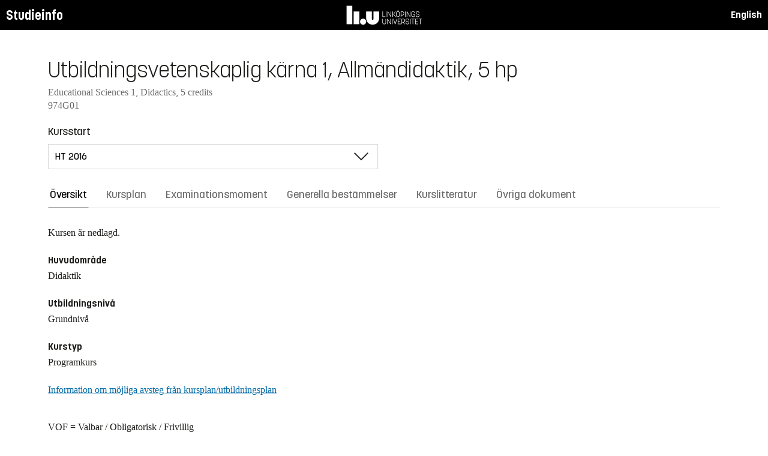

--- FILE ---
content_type: text/html; charset=utf-8
request_url: https://studieinfo.liu.se/kurs/974G01/ht-2016
body_size: 9894
content:
<!DOCTYPE html>
<html lang="sv">
<head>
    <meta charset="utf-8" />
    <meta name="viewport" content="width=device-width, initial-scale=1.0" />
    <title>974G01 Utbildningsvetenskaplig k&#xE4;rna 1, &#xA;Allm&#xE4;ndidaktik - Studieinfo, Linköpings universitet</title>
    <link rel="stylesheet" href="/lib/select2/dist/css/select2.min.css?v=SnZBxsWDBioGjBVDiSKmq1CH2oR9UdGLNpKbAT8QZnE" />
    
    
        <link rel="stylesheet" href="/css/site.min.css?v=xXE7apSqqPWfwbnP2aAHr6x0t2-x3abz0-6N4MPqFCU" />
    
    <link rel="icon" href="/favicon.ico" />
<script type="text/javascript">!function(T,l,y){var S=T.location,k="script",D="instrumentationKey",C="ingestionendpoint",I="disableExceptionTracking",E="ai.device.",b="toLowerCase",w="crossOrigin",N="POST",e="appInsightsSDK",t=y.name||"appInsights";(y.name||T[e])&&(T[e]=t);var n=T[t]||function(d){var g=!1,f=!1,m={initialize:!0,queue:[],sv:"5",version:2,config:d};function v(e,t){var n={},a="Browser";return n[E+"id"]=a[b](),n[E+"type"]=a,n["ai.operation.name"]=S&&S.pathname||"_unknown_",n["ai.internal.sdkVersion"]="javascript:snippet_"+(m.sv||m.version),{time:function(){var e=new Date;function t(e){var t=""+e;return 1===t.length&&(t="0"+t),t}return e.getUTCFullYear()+"-"+t(1+e.getUTCMonth())+"-"+t(e.getUTCDate())+"T"+t(e.getUTCHours())+":"+t(e.getUTCMinutes())+":"+t(e.getUTCSeconds())+"."+((e.getUTCMilliseconds()/1e3).toFixed(3)+"").slice(2,5)+"Z"}(),iKey:e,name:"Microsoft.ApplicationInsights."+e.replace(/-/g,"")+"."+t,sampleRate:100,tags:n,data:{baseData:{ver:2}}}}var h=d.url||y.src;if(h){function a(e){var t,n,a,i,r,o,s,c,u,p,l;g=!0,m.queue=[],f||(f=!0,t=h,s=function(){var e={},t=d.connectionString;if(t)for(var n=t.split(";"),a=0;a<n.length;a++){var i=n[a].split("=");2===i.length&&(e[i[0][b]()]=i[1])}if(!e[C]){var r=e.endpointsuffix,o=r?e.location:null;e[C]="https://"+(o?o+".":"")+"dc."+(r||"services.visualstudio.com")}return e}(),c=s[D]||d[D]||"",u=s[C],p=u?u+"/v2/track":d.endpointUrl,(l=[]).push((n="SDK LOAD Failure: Failed to load Application Insights SDK script (See stack for details)",a=t,i=p,(o=(r=v(c,"Exception")).data).baseType="ExceptionData",o.baseData.exceptions=[{typeName:"SDKLoadFailed",message:n.replace(/\./g,"-"),hasFullStack:!1,stack:n+"\nSnippet failed to load ["+a+"] -- Telemetry is disabled\nHelp Link: https://go.microsoft.com/fwlink/?linkid=2128109\nHost: "+(S&&S.pathname||"_unknown_")+"\nEndpoint: "+i,parsedStack:[]}],r)),l.push(function(e,t,n,a){var i=v(c,"Message"),r=i.data;r.baseType="MessageData";var o=r.baseData;return o.message='AI (Internal): 99 message:"'+("SDK LOAD Failure: Failed to load Application Insights SDK script (See stack for details) ("+n+")").replace(/\"/g,"")+'"',o.properties={endpoint:a},i}(0,0,t,p)),function(e,t){if(JSON){var n=T.fetch;if(n&&!y.useXhr)n(t,{method:N,body:JSON.stringify(e),mode:"cors"});else if(XMLHttpRequest){var a=new XMLHttpRequest;a.open(N,t),a.setRequestHeader("Content-type","application/json"),a.send(JSON.stringify(e))}}}(l,p))}function i(e,t){f||setTimeout(function(){!t&&m.core||a()},500)}var e=function(){var n=l.createElement(k);n.src=h;var e=y[w];return!e&&""!==e||"undefined"==n[w]||(n[w]=e),n.onload=i,n.onerror=a,n.onreadystatechange=function(e,t){"loaded"!==n.readyState&&"complete"!==n.readyState||i(0,t)},n}();y.ld<0?l.getElementsByTagName("head")[0].appendChild(e):setTimeout(function(){l.getElementsByTagName(k)[0].parentNode.appendChild(e)},y.ld||0)}try{m.cookie=l.cookie}catch(p){}function t(e){for(;e.length;)!function(t){m[t]=function(){var e=arguments;g||m.queue.push(function(){m[t].apply(m,e)})}}(e.pop())}var n="track",r="TrackPage",o="TrackEvent";t([n+"Event",n+"PageView",n+"Exception",n+"Trace",n+"DependencyData",n+"Metric",n+"PageViewPerformance","start"+r,"stop"+r,"start"+o,"stop"+o,"addTelemetryInitializer","setAuthenticatedUserContext","clearAuthenticatedUserContext","flush"]),m.SeverityLevel={Verbose:0,Information:1,Warning:2,Error:3,Critical:4};var s=(d.extensionConfig||{}).ApplicationInsightsAnalytics||{};if(!0!==d[I]&&!0!==s[I]){var c="onerror";t(["_"+c]);var u=T[c];T[c]=function(e,t,n,a,i){var r=u&&u(e,t,n,a,i);return!0!==r&&m["_"+c]({message:e,url:t,lineNumber:n,columnNumber:a,error:i}),r},d.autoExceptionInstrumented=!0}return m}(y.cfg);function a(){y.onInit&&y.onInit(n)}(T[t]=n).queue&&0===n.queue.length?(n.queue.push(a),n.trackPageView({})):a()}(window,document,{
src: "https://js.monitor.azure.com/scripts/b/ai.2.min.js", // The SDK URL Source
crossOrigin: "anonymous", 
cfg: { // Application Insights Configuration
    connectionString: 'InstrumentationKey=d1bd8d6a-14ae-41dc-abdf-e77931196be6'
}});</script></head>
<body>
    <header class="site-header" data-component="header">
    <button id="skip-link" class="primary skip-link">Till innehållet</button>

    <section class="site-header__global">
        <div class="components-appHeader">
            <nav class="liu-navbar navbar--default">
                <div class="liu-navbar-header">
                    <div class="liu-navbar-itemwrapper--left">
                        <div class="liu-navbar-item">
                            <div class="liu-navbar-item-content-left">
                                <a href="/" class="liu-navbar-item-link" title="Home">Studieinfo</a>
                            </div>
                        </div>
                    </div>
                    <div class="liu-navbar-itemwrapper--right">
                        <div class="liu-navbar-item">
                            <div class="liu-navbar-item-content-right">
                                
    <a class="liu-navbar-item-link" href="/en/kurs/974G01/ht-2016">English</a>

                            </div>
                        </div>
                    </div>
                </div>
            </nav>
        </div>
    </section>
</header>

    <main class="site-block">
        <div class="main-container study-guide-main-container">

            

<header>
    <h1>Utbildningsvetenskaplig k&#xE4;rna 1, &#xA;Allm&#xE4;ndidaktik, 5 hp</h1>
    <p class="subtitle">Educational Sciences 1, Didactics, 5 credits</p>
    <p class="subtitle">974G01</p>
</header>

<div class="study_guide_navigation" data-component="study-guide-navigation">
    <form class="form">
        <div class="row">
            <div class="col-md-6">
                <label for="related_entity_navigation">Kursstart</label>
                <div class="select-box">
                    <select id="related_entity_navigation" class="study_guide_navigation__select">
                                <option value="/kurs/974G01/ht-2017">
                                    HT 2017
                                </option>
                                <option value="/kurs/974G01/ht-2016" selected="selected">
                                    HT 2016
                                </option>
                                <option value="/kurs/974G01/ht-2015">
                                    HT 2015
                                </option>
                                <option value="/kurs/974G01/ht-2014">
                                    HT 2014
                                </option>
                                <option value="/kurs/974G01/ht-2013">
                                    HT 2013
                                </option>
                                <option value="/kurs/974G01/ht-2012">
                                    HT 2012
                                </option>
                                <option value="/kurs/974G01/ht-2011">
                                    HT 2011
                                </option>
                    </select>
                </div>
            </div>
        </div>
    </form>
</div>

<div>
    <div class="scrollable-tabs">
        <ul class="tabs-nav tabs-nav--line nav nav-tabs nav-justified" role="tablist">
            <li class="tabs-nav__item nav-item" role="presentation">
                <button class="tabs-nav__link nav-link active" data-bs-toggle="tab" data-bs-target="#overview" type="button" role="tab" aria-controls="overview" aria-selected="true">&#xD6;versikt</button>
            </li>
                <li class="tabs-nav__item nav-item" role="presentation">
                    <button class="tabs-nav__link nav-link" data-bs-toggle="tab" data-bs-target="#syllabus" type="button" role="tab" aria-controls="syllabus" aria-selected="false">Kursplan</button>
                </li>
                <li class="tabs-nav__item nav-item" role="presentation">
                    <button class="tabs-nav__link nav-link" data-bs-toggle="tab" data-bs-target="#examination" type="button" role="tab" aria-controls="examination" aria-selected="false">Examinationsmoment</button>
                </li>
                <li class="tabs-nav__item nav-item" role="presentation">
                    <button class="tabs-nav__link nav-link" data-bs-toggle="tab" data-bs-target="#commonRules" type="button" role="tab" aria-controls="commonRules" aria-selected="false">Generella best&#xE4;mmelser</button>
                </li>
                <li class="tabs-nav__item nav-item" role="presentation">
                    <button class="tabs-nav__link nav-link" data-bs-toggle="tab" data-bs-target="#literature" type="button" role="tab" aria-controls="literature" aria-selected="false">Kurslitteratur</button>
                </li>
                <li class="tabs-nav__item nav-item" role="presentation">
                    <button class="tabs-nav__link nav-link" data-bs-toggle="tab" data-bs-target="#documents" type="button" role="tab" aria-controls="documents" aria-selected="false">&#xD6;vriga dokument</button>
                </li>
        </ul>
    </div>

    <div class="tab-content">
        <div id="overview" class="container text-font tab-pane active">
            
<div class="overview-wrapper f-row">
    <section class="overview-content f-col">
            <div class="overview-disused-message">
                Kursen &#xE4;r nedlagd.              </div>


            <h2 class="overview-label">Huvudomr&#xE5;de</h2>
Didaktik
            <h2 class="overview-label">Utbildningsniv&#xE5;</h2>
Grundniv&#xE5;
            <h2 class="overview-label">Kurstyp</h2>
Programkurs






        <div class="overview-deviation-link">
            <a href="/possibledeviationfromsyllabus">Information om m&#xF6;jliga avsteg fr&#xE5;n kursplan/utbildningsplan</a>
        </div>
    </section>

    <aside class="aside-wrapper f-col">
    </aside>
</div>

    <div class="studyguide-block-full-width">
        <div>VOF = Valbar / Obligatorisk / Frivillig</div>
        <div class="table-responsive">
            <table class="table table-striped study-guide-table">
                <tbody>
                        <tr>
                            <th colspan="2">Kursen ges f&#xF6;r</th>
                            <th>Termin</th>
                            <th>Veckor</th>
                            <th>Spr&#xE5;k</th>
                            <th>Ort/Campus</th>
                            <th>
                                <span title="Valbar/Obligatorisk/Frivillig">
                                    VOF
                                </span>
                            </th>
                        </tr>
                            <tr>
                                <td class="match-content-width">L1A79</td>
                                <td>
                                    <a href="/program/l1a79/1725">&#xC4;mnesl&#xE4;rarprogrammet med inriktning mot arbete i grundskolans &#xE5;rskurs 7-9, ing&#xE5;ng biologi, 270 hp (Ing&#xE5;ng biologi)</a>
                                </td>
                                <td>1 (HT 2016)</td>
                                    <td></td>
                                <td>Svenska</td>
                                <td>Link&#xF6;ping</td>
                                <td>
                                    <span title="">
                                        
                                    </span>
                                </td>
                            </tr>
                            <tr>
                                <td class="match-content-width">L1A79</td>
                                <td>
                                    <a href="/program/l1a79/1728">&#xC4;mnesl&#xE4;rarprogrammet med inriktning mot arbete i grundskolans &#xE5;rskurs 7-9, ing&#xE5;ng engelska, 270 hp (Ing&#xE5;ng engelska)</a>
                                </td>
                                <td>1 (HT 2016)</td>
                                    <td></td>
                                <td>Svenska</td>
                                <td>Link&#xF6;ping</td>
                                <td>
                                    <span title="">
                                        
                                    </span>
                                </td>
                            </tr>
                            <tr>
                                <td class="match-content-width">L1A79</td>
                                <td>
                                    <a href="/program/l1a79/1729">&#xC4;mnesl&#xE4;rarprogrammet med inriktning mot arbete i grundskolans &#xE5;rskurs 7-9, ing&#xE5;ng historia, 270 hp (Ing&#xE5;ng historia)</a>
                                </td>
                                <td>1 (HT 2016)</td>
                                    <td></td>
                                <td>Svenska</td>
                                <td>Link&#xF6;ping</td>
                                <td>
                                    <span title="">
                                        
                                    </span>
                                </td>
                            </tr>
                            <tr>
                                <td class="match-content-width">L1A79</td>
                                <td>
                                    <a href="/program/l1a79/1580">&#xC4;mnesl&#xE4;rarprogrammet med inriktning mot arbete i grundskolans &#xE5;rskurs 7-9, ing&#xE5;ng matematik, 270 hp (Ing&#xE5;ng matematik)</a>
                                </td>
                                <td>1 (HT 2016)</td>
                                    <td></td>
                                <td>Svenska</td>
                                <td>Link&#xF6;ping</td>
                                <td>
                                    <span title="">
                                        
                                    </span>
                                </td>
                            </tr>
                            <tr>
                                <td class="match-content-width">L1A79</td>
                                <td>
                                    <a href="/program/l1a79/1727">&#xC4;mnesl&#xE4;rarprogrammet med inriktning mot arbete i grundskolans &#xE5;rskurs 7-9, ing&#xE5;ng samh&#xE4;llskunskap, 270 hp (Ing&#xE5;ng samh&#xE4;llskunskap)</a>
                                </td>
                                <td>1 (HT 2016)</td>
                                    <td></td>
                                <td>Svenska</td>
                                <td>Link&#xF6;ping</td>
                                <td>
                                    <span title="">
                                        
                                    </span>
                                </td>
                            </tr>
                            <tr>
                                <td class="match-content-width">L1A79</td>
                                <td>
                                    <a href="/program/l1a79/1726">&#xC4;mnesl&#xE4;rarprogrammet med inriktning mot arbete i grundskolans &#xE5;rskurs 7-9, ing&#xE5;ng svenska, 270 hp (Ing&#xE5;ng svenska)</a>
                                </td>
                                <td>1 (HT 2016)</td>
                                    <td></td>
                                <td>Svenska</td>
                                <td>Link&#xF6;ping</td>
                                <td>
                                    <span title="">
                                        
                                    </span>
                                </td>
                            </tr>
                            <tr>
                                <td class="match-content-width">L1A79</td>
                                <td>
                                    <a href="/program/l1a79/1731">&#xC4;mnesl&#xE4;rarprogrammet med inriktning mot arbete i grundskolans &#xE5;rskurs 7-9, ing&#xE5;ng textilsl&#xF6;jd, 270 hp (Ing&#xE5;ng textilsl&#xF6;jd)</a>
                                </td>
                                <td>1 (HT 2016)</td>
                                    <td></td>
                                <td>Svenska</td>
                                <td>Link&#xF6;ping</td>
                                <td>
                                    <span title="Obligatorisk">
                                        O
                                    </span>
                                </td>
                            </tr>
                            <tr>
                                <td class="match-content-width">L1A79</td>
                                <td>
                                    <a href="/program/l1a79/1730">&#xC4;mnesl&#xE4;rarprogrammet med inriktning mot arbete i grundskolans &#xE5;rskurs 7-9, ing&#xE5;ng tr&#xE4;- och metallsl&#xF6;jd, 270 hp (Ing&#xE5;ng tr&#xE4;- och metallsl&#xF6;jd)</a>
                                </td>
                                <td>1 (HT 2016)</td>
                                    <td></td>
                                <td>Svenska</td>
                                <td>Link&#xF6;ping</td>
                                <td>
                                    <span title="Obligatorisk">
                                        O
                                    </span>
                                </td>
                            </tr>
                </tbody>
            </table>
        </div>
    </div>

        </div>
        <div id="syllabus" class="container text-font tab-pane">
            <div class="f-row">
                
<section class="syllabus f-2col">

        <h2>Huvudomr&#xE5;de</h2>
Didaktik        <h2>Utbildningsniv&#xE5;</h2>
Grundnivå        <h2>F&#xF6;rdjupningsniv&#xE5;</h2>
G1X        <h2>Kursen ges f&#xF6;r</h2>
<ul><li>Ämneslärarprogrammet med inriktning mot arbete i grundskolans årskurs 7-9</li></ul>        <h2>F&#xF6;rkunskapskrav</h2>
<p>Omr&aring;desbeh&ouml;righet 6c: En B, Sh A eller motsvarande.</p>        <h2>L&#xE4;randem&#xE5;l</h2>
<p>- identifiera centrala begrepp inom allm&auml;ndidaktik<br />
- urskilja vad som betecknas som allm&auml;ndidaktik i j&auml;mf&ouml;relse med &auml;mnesdidaktik<br />
- redog&ouml;ra f&ouml;r p&aring; vilka grunder kunskap v&auml;ljs ut och organiseras i den obligatoriska skolans senare del<br />
- urskilja grundl&auml;ggande filosofiska perspektiv p&aring; undervisning<br />
- redovisa kvalitetskriterier f&ouml;r undervisning<br />
- diskutera med st&ouml;d i litteratur vad som k&auml;nnetecknar en bra l&auml;rare<br />
- f&ouml;rh&aring;lla sig till egna skolerfarenheter</p>        <h2>Kursinneh&#xE5;ll</h2>
<p>Denna kurs belyser undervisningens och den pedagogiska verksamhetens didaktiska grunder. Kursen tar sin utg&aring;ngspunkt i de studerandes egna skolerfarenheter och uppfattningar om vad som k&auml;nnetecknar bra l&auml;rare och bra undervisning. Centralt i kursen &auml;r att de studerande l&auml;r sig att skilja mellan allm&auml;nt tyckande om hur skola, undervisning, l&auml;rare, elever etc. ska vara och uppfattningar eller f&ouml;rest&auml;llningar som bygger p&aring; vetenskapliga argument och perspektiv. Allm&auml;ndidaktiken inrymmer de didaktiska fr&aring;gorna liksom normativa och kritiska perspektiv p&aring; undervisningen. Centrala kunskapsf&auml;lt som allm&auml;ndidaktiken drar nytta av och som kort introduceras i kursen &auml;r l&auml;roplansteori och pedagogisk filosofi. Kursen behandlar olika perspektiv p&aring; ungdomar som elever, l&auml;rarrollen, l&auml;rande, fostran och undervisning samt relationen mellan l&auml;rare och elev, med fokus p&aring; den obligatoriska skolans senare del. Kursen syftar ut&ouml;ver inneh&aring;llet ovan till att de studerande till&auml;gnar sig ett kritiskt f&ouml;rh&aring;llningss&auml;tt och grundl&auml;ggande f&auml;rdigheter i att skriva vetenskapligt med betoning p&aring; allm&auml;n formalia.</p>        <h2>Undervisnings- och arbetsformer</h2>
<p>Undervisningen sker i form av campusf&ouml;rlagd utbildning, helfart. I kursen f&ouml;rekommer f&ouml;rel&auml;sningar, litteraturstudier, seminarier, grupparbete och individuella studier. Kursuppgifter anv&auml;nds som l&auml;rst&ouml;d f&ouml;r den studerande.<br />
<br />
OBLIGATORISKA MOMENT<br />
Seminarium</p>        <h2>Examination</h2>
<p>Kursen examineras genom individuell hemtentamen.<br />
<br />
STN1 Skriftlig tentamen: hemtentamen, 5 hp U-VG.<br />
OBL1 Seminarium, Deltagit</p>        <h2>Betygsskala</h2>
Tregradig skala, U, G, VG        <h2>&#xD6;vrig information</h2>
<p>Planering och genomf&ouml;rande av kurs skall utg&aring; fr&aring;n kursplanens formuleringar. Den kursv&auml;rdering som skall ing&aring; i varje kurs skall d&auml;rf&ouml;r behandla fr&aring;gan om hur kursen &ouml;verensst&auml;mmer med kursplanen. Kursen bedrivs p&aring; ett s&aring;dant s&auml;tt att b&aring;de m&auml;ns och kvinnors erfarenhet och kunskaper synligg&ouml;rs och utvecklas.</p>        <h2>Institution</h2>
Institutionen för beteendevetenskap och lärande</section>

                <aside class="aside-wrapper f-col">
                    
<div class="aside-block">
    <h2 class="pseudo-h3">Ladda ner</h2>
    <div>
        <i class="far fa-file-pdf" aria-hidden="true"></i>
        <a target="_blank" href="/pdf/kursplan/974G01/ht-2016"> Komplett kursplan som PDF </a><br />
    </div>
</div>

<div class="aside-block">
    <h2 class="pseudo-h3">Information</h2>
    <div>
        <p><span class="text-label">Kurskod</span><br />974G01</p>
        <p><span class="text-label">Kurstyp</span><br />Programkurs</p>
        <p><span class="text-label">Fakultet</span><br />Utbildningsvetenskap</p>
        <p><span class="text-label">G&#xE4;ller fr&#xE5;n</span><br /> </p>
            <p><span class="text-label">Fastst&#xE4;lld av</span><br />Styrelsen f&#xF6;r utbildningsvetenskap</p>
            <p><span class="text-label">Fastst&#xE4;llandedatum</span><br />2011-04-08</p>
            <p><span class="text-label">Diarienummer</span><br />LiU 2012-00260</p>
    </div>
</div>

                </aside>
            </div>
        </div>
        <div id="examination" class="container text-font tab-pane ">
            

<div class="studyguide-block-full-width">
        <p>
            Det finns inga examinationsmoment att visa.
        </p>
</div>
        </div>
        <div id="commonRules" class="container text-font tab-pane ">
            

<div class="studyguide-block common-rules">
</div>
<div class="text-content">
    <a href="https://liuonline.sharepoint.com/sites/student-rattigheter-och-skyldigheter/SitePages/Home.aspx" class="external" target="_blank">R&#xE4;ttigheter och skyldigheter som student (inloggning kr&#xE4;vs)</a>
    <br/>
    <a href="https://styrdokument.liu.se/Regelsamling/Innehall/Utbildning%20p%C3%A5%20grund-%20och%20avancerad%20niv%C3%A5" class="external" target="_blank">Link&#xF6;pings universitets generella regelverk</a>
</div>
        </div>
        <div id="literature" class="container text-font tab-pane ">
            
<div class="studyguide-block course-literature">
            <div class="alert alert-warning" role="alert">
                <i class="fa fa-info-circle" aria-hidden="true"></i>
                Litteraturlistan &#xE4;r prelimin&#xE4;r.
            </div>
                <div class="free-text-section">Hans&#xE9;n, S-E. &amp; Forsman, L. (2011). Allm&#xE4;ndidaktik: vetenskap f&#xF6;r l&#xE4;rare. Lund: Studentlitteratur. Kap 1-2, 6, 8, 9, 12, 13. (115 sidor)&#xA;&#xA;Kroksmark, T. (2013). Invitation till skolan och l&#xE4;raryrket. Ing&#xE5;r i Tomas Kroksmark (2013). De stora fr&#xE5;gorna om skolan. Lund: Studentlitteratur. Tillhandah&#xE5;lles av institutionen. Delas ut vid seminarium 1. (12 sidor)&#xA;&#xA;Lindstr&#xF6;m, G., &amp; Pennlert, L_&#xC5; (2012). Undervisning i teori och praktik: En &#xA;introduktion i didaktik. Ume&#xE5;: Fundo F&#xF6;rlag. (70 sidor)&#xA;&#xA;Linde, G. (2012). Det ska ni veta! En introduktion till l&#xE4;roplansteori. Lund: Studentlitteratur. Kap. 1-4, 6-7. (128 sidor)&#xA;&#xA;Sch&#xF6;tt, K., H&#xE5;llsten, S., Moberg, B. &amp; Strand H. (2015) Studentens skrivhandbok. Stockholm: Liber.&#xA;&#xA;Elektroniska k&#xE4;llor&#xA;Kroksmark, T. (2011). L&#xE4;randets stretchadhet &#x2013; l&#xE4;randets digitala mysterium i En-till-En-milj&#xF6;er i skolan. Didaktisk tidskrift, 20 (1) s. 1-22. H&#xE4;mtad 2016-03-21, fr&#xE5;n http://tomaskroksmark.se/Stretschadhetmars2011B.pdf&#xA;&#xA;SOU 2007:28, Tydliga m&#xE5;l och kunskapskrav i grundskolan, bilaga 6: L&#xE4;roplaner ochkursplaner i Sverige under 1900-talet &#x2013; en sammanfattning. H&#xE4;mtad 2016-03-19, fr&#xE5;n http://www.regeringen.se/contentassets/a29bb9d33a6446a8af0de445cfbe74c0/tydliga-mal-och-kunskapskrav-i-grundskolan---forslag-till-nytt-mal--och-uppfoljningssystem-hela-dokumentet-sou-200728 (20 s) &#xA;&#xA;F&#xF6;r grundskolan&#xA;Skolverket (2011). L&#xE4;roplan f&#xF6;r grundskolan, f&#xF6;rskoleklassen och fritidshemmet 2011. H&#xE4;mtad fr&#xE5;n http://www.skolverket.se/publikationer?id=2575. Kap 1 och 2.&#xA;&#xA;F&#xF6;r gymnasieskolan&#xA;Skolverket (2011). L&#xE4;roplan, examensm&#xE5;l och gymnasiegemensamma &#xE4;mnen f&#xF6;r gymnasieskola 2011. H&#xE4;mtad fr&#xE5;n http://www.skolverket.se/publikationer?id=2705. Kap 1 och 2.&#xA;&#xA;Kompendium I (A1221) &#xA;&#xA;Burman, A. (2014). Pedagogikens id&#xE9;historia. Uppfostringsideal och bildningsideal under 2500 &#xE5;r. Lund: Studentlitteratur. (Om Comenius och Rousseau, 9 s) &#xA;&#xA;Comenius, J. A. (1989). Didactica Magna. G&#xF6;teborg: Daidalos. (12 s)&#xA;&#xA;Dewey, J (2008). Individ, skola och samh&#xE4;lle. Utbildningsfilosofiska texter. Stockholm: Natur och Kultur. (11 s)&#xA;&#xA;Herbart, J. F. (1993). Konturer till f&#xF6;rel&#xE4;sningar i pedagogik. Stockholm: Ordm&#xE5;nen bokf&#xF6;rlag. (14 s)&#xA;&#xA;H&#xE5;kansson, J., &amp; Sundberg, D. (2012). Utm&#xE4;rkt undervisning: framg&#xE5;ngsfaktorer i svensk och internationell belysning. Stockholm: Natur &amp; Kultur. Del av kap 7. (12 s). &#xA;&#xA;Key, E. (1976). Barnets &#xE5;rhundrade. Lund: Aldus. (12 s)&#xA;&#xA;Kroksmark, T. (2003). Den tidl&#xF6;sa pedagogiken. Lund: Studentlitteratur. (Om Key och Dewey, 15 s)&#xA;&#xA;Lindberg, L. (1994). Akademiska studier och akademisk undervisning &#x2013; k&#xE4;nnetecknande drag. I S. Franke-Wikberg, L. Lindberg, B. Lundgren, B. M&#xE5;rtensson, B. Sundin, T. Sundstr&#xF6;m &amp; S. S&#xF6;rlin (Red.), Vetandets v&#xE4;gar. Lund: Studentlitteratur. (11 s)&#xA;&#xA;Lundgren, U. P. (2014). L&#xE4;roplansteori och didaktik. I U. P. Lundgren, R. S&#xE4;lj&#xF6;, C. Liberg (Red.), L&#xE4;rande skola bildning. Grundbok f&#xF6;r l&#xE4;rare. (s. 140-223). Stockholm: Natur &amp; Kultur. (Om Herbart, 6 s)&#xA;&#xA;Rousseau, J. J. (1985). Emile eller om uppfostran, i Id&#xE9;historisk l&#xE4;sebok, band II. G&#xF6;teborg: Gidlunds. (3 s)&#xA;&#xA;Selander, S. (2012). Didaktik &#x2013; undervisning och l&#xE4;rande. I U. P. Lundgren, R. S&#xE4;lj&#xF6;, C. Liberg (Red.), L&#xE4;rande skola bildning. Grundbok f&#xF6;r l&#xE4;rare.  2:a uppl. Stockholm: Natur &amp; kultur.&#xA;&#xA;Stensmo, C. (2007). Pedagogisk filosofi. Lund: Studentlitteratur. (15 s)</div>
</div>
                <div class="studyguide-block">
                    <h3>Ladda ner</h3>
                    <div>
                        <i class="far fa-file-pdf" aria-hidden="true"></i>
                        <a target="_blank" href="/pdf/kurslitteratur/974G01/ht-2016">Ladda ner kurslitteratur som PDF</a>
                    </div>
                </div>
        </div>
        <div id="documents" class="container text-font tab-pane ">
            
<div class="studyguide-block">
        <p>
            <p>Denna flik innehåller det material som är publikt i Lisam. Den information som publiceras här är inte juridiskt bindande, sådant material hittar du under övriga flikar på denna sida.</p>
<p>Det finns inga filer att visa.</p>
        </p>
</div>
        </div>
    </div>
</div>
        </div>
    </main>

    
<footer class="components-appFooter" data-component="footer">
    <div class="footer-itemwrapper--left">
        <div class="footer-item">
            <div>
                <span>Kontakt: Infocenter,</span> <a href="mailto:infocenter@liu.se" class="footer-item-link" title="Epost till infocenter">infocenter@liu.se</a>
            </div>
        </div>
    </div>
    <div class="footer-itemwrapper--right">
        <div class="footer-item">
            <a href="https://liuonline.sharepoint.com/sites/student/SitePages/Home.aspx" target="_blank" class="footer-item-link" title="Liunet student"><i class="bt bt-external-link bt-md" aria-hidden="true"></i> Liunet student</a>
        </div>
        <div class="footer-item">
            <a href="https://liu.se/utbildning" target="_blank" class="footer-item-link" title="LiU Utbildning"><i class="bt bt-external-link bt-md" aria-hidden="true"></i> LiU Utbildning</a>
        </div>
    </div>
</footer>


    <script src="/lib/jquery/dist/jquery.min.js"></script>
    <script src="/lib/bootstrap/dist/js/bootstrap.bundle.min.js"></script>
    <script src="/lib/select2/dist/js/select2.min.js"></script>
    
    
        <script src="/js/site.min.js?v=Z4IkYVwLMT8Pj-Abhmdb425nrIYqQS4K3hx8yCGl9yc"></script>
    
    
</body>
</html>